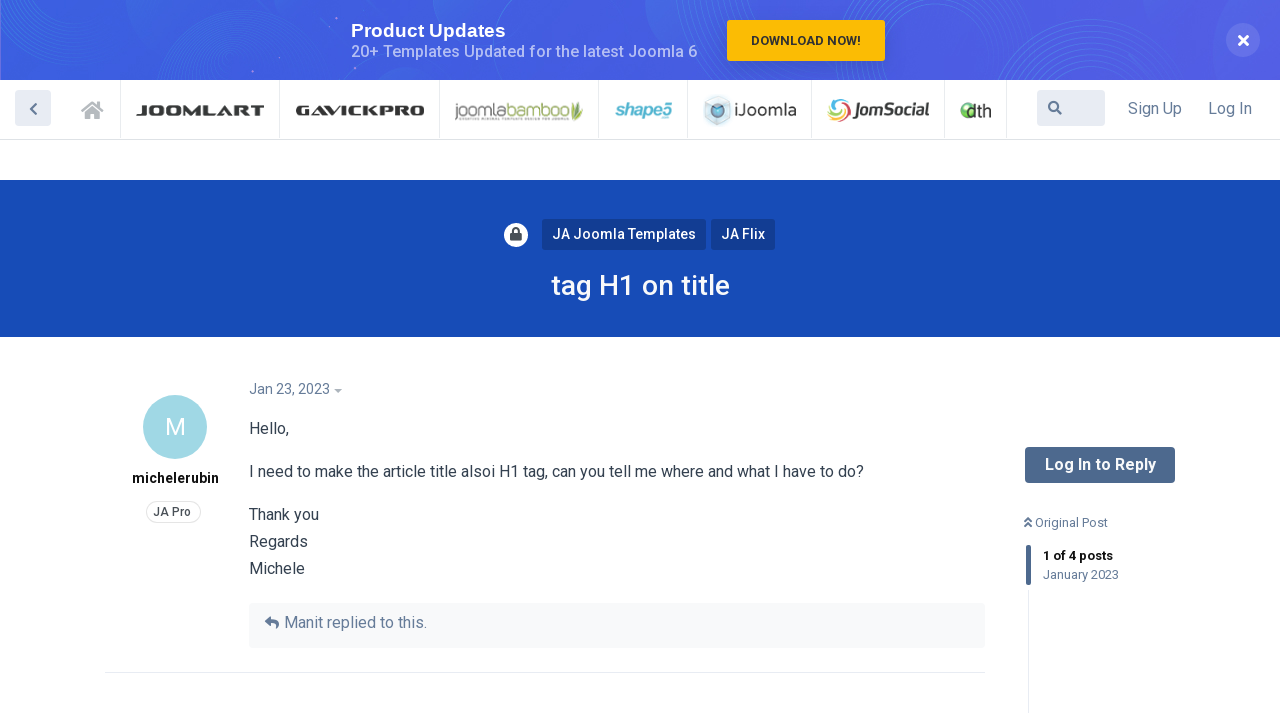

--- FILE ---
content_type: text/html; charset=utf-8
request_url: https://www.joomlart.com/forums/d/44004-tag-h1-on-title
body_size: 5833
content:
<!doctype html>
<html  dir="ltr"        lang="en" >
    <head>
        <meta charset="utf-8">
        <title>tag H1 on title - Support Central</title>

        <link rel="stylesheet" href="https://www.joomlart.com/forums/assets/forum.css?v=a6a6ea79">
<link rel="canonical" href="https://www.joomlart.com/forums/d/44004-tag-h1-on-title">
<link rel="preload" href="https://www.joomlart.com/forums/assets/forum.css?v=a6a6ea79" as="style">
<link rel="preload" href="https://www.joomlart.com/forums/assets/forum.js?v=881f240e" as="script">
<link rel="preload" href="https://www.joomlart.com/forums/assets/forum-en.js?v=e48646ca" as="script">
<link rel="preload" href="https://www.joomlart.com/forums/assets/fonts/fa-solid-900.woff2" as="font" type="font/woff2" crossorigin="">
<link rel="preload" href="https://www.joomlart.com/forums/assets/fonts/fa-regular-400.woff2" as="font" type="font/woff2" crossorigin="">
<meta name="viewport" content="width=device-width, initial-scale=1, maximum-scale=1, minimum-scale=1">
<meta name="description" content="JoomlArt, Gavick, JomSocial, iJoomla, Shape5 &amp; JoomlaBamboo Support Forums">
<meta name="theme-color" content="#4D698E">
    </head>

    <body>
        <div class="jaf-topbar"><div class="container">
Need help faster? Join our Telegram group for quicker support!
  <a href="https://t.me/joomlartdotcom" class="btn btn-primary" target="_blank">
    Join Now
  </a>
</div></div>
<style>
.jaf-topbar {display: none; background: #007AFF; position: fixed; top: 0; left: 0; color: #fff; padding-top: 8px; padding-bottom: 8px; text-align: center; z-index: 300; width: 100%;}
.jaf-topbar a {border: 1px solid rgba(255, 255, 255, .7); padding: 4px 12px; border-radius: 4px; color: #fff; font-size: 15px; font-weight: 600; margin-left: 12px;}
.jaf-topbar a:hover {background: #fff; border-color: #fff; color: #007AFF; text-decoration: none;}
@media (min-width: 768px) {.affix .App-header {top: 40px;}}
@media (min-width: 768px) {.App {padding-top: 100px;}}
</style>
<script data-static src="//static.joomlart.com/ecosys/scripts/topbar/script.js?site=joomlart&v=40"></script>

<!-- Google tag (gtag.js) -->
<script async src="https://www.googletagmanager.com/gtag/js?id=G-GJKTCZ5GP2"></script>
<script>
  window.dataLayer = window.dataLayer || [];
  function gtag(){dataLayer.push(arguments);}
  gtag('js', new Date());

  gtag('config', 'G-GJKTCZ5GP2');
</script>

<div id="app" class="App">

    <div id="app-navigation" class="App-navigation"></div>

    <div id="drawer" class="App-drawer">

        <header id="header" class="App-header">
            <div id="header-navigation" class="Header-navigation"></div>
            <div class="container">
                <h1 class="Header-title">
                    <a href="https://www.joomlart.com/forums" id="home-link">
                                                    Support Central
                                            </a>
                </h1>
                <div id="header-primary" class="Header-primary"></div>
                <div id="header-secondary" class="Header-secondary"></div>
            </div>
        </header>

    </div>

    <main class="App-content">
        <div id="content"></div>

        <div id="flarum-loading" style="display: none">
    Loading...
</div>

<noscript>
    <div class="Alert">
        <div class="container">
            This site is best viewed in a modern browser with JavaScript enabled.
        </div>
    </div>
</noscript>

<div id="flarum-loading-error" style="display: none">
    <div class="Alert">
        <div class="container">
            Something went wrong while trying to load the full version of this site. Try hard-refreshing this page to fix the error.
        </div>
    </div>
</div>

<noscript id="flarum-content">
    <div class="container">
    <h2>tag H1 on title</h2>

    <div>
                    <div>
                                <h3>michelerubin</h3>
                <div class="Post-body">
                    <p>Hello,</p>

<p>I need to make the article title alsoi H1 tag, can you tell me where and what I have to do?</p>

<p>Thank you<br>
Regards<br>
Michele</p>

                </div>
            </div>

            <hr>
                    <div>
                                <h3>Manit</h3>
                <div class="Post-body">
                    <p>Hi <a href="https://www.joomlart.com/forums/d/44004/1" class="PostMention" data-id="198745">michelerubin</a> <br>
Could you please let me know what page you want the article heading to be h1? It is article detail page or home page or category page? <br>
In case you want to change the article heading tag in article detail page, please update this file:<br>
templats/ja_flix/html/com_content/article/default.php <br>
Fine the following coding:<br>
<code>&lt;h2 itemprop="headline"&gt;<br>
						&lt;?php echo $this-&gt;escape($this-&gt;item-&gt;title); ?&gt;<br>
					&lt;/h2&gt;</code><br>
Now change the h2 tag to h1 tag.</p>

<p>Best regards.</p>
                </div>
            </div>

            <hr>
                    <div>
                                <h3>michelerubin</h3>
                <div class="Post-body">
                    <p>Hi,</p>

<p>that is what I need, solved modifing what you posted.</p>

<p>Thank you<br>
Regards<br>
Michele</p>

                </div>
            </div>

            <hr>
            </div>

    
    </div>

</noscript>


        <div class="App-composer">
            <div class="container">
                <div id="composer"></div>
            </div>
        </div>
    </main>

</div>




        <div id="modal"></div>
        <div id="alerts"></div>

        <script>
            document.getElementById('flarum-loading').style.display = 'block';
            var flarum = {extensions: {}};
        </script>

        <script src="https://www.joomlart.com/forums/assets/forum.js?v=881f240e"></script>
<script src="https://www.joomlart.com/forums/assets/forum-en.js?v=e48646ca"></script>

        <script id="flarum-json-payload" type="application/json">{"resources":[{"type":"forums","id":"1","attributes":{"title":"Support Central","description":"JoomlArt, Gavick, JomSocial, iJoomla, Shape5 \u0026 JoomlaBamboo Support Forums","showLanguageSelector":true,"baseUrl":"https:\/\/www.joomlart.com\/forums","basePath":"\/forums","baseOrigin":"https:\/\/www.joomlart.com","debug":false,"apiUrl":"https:\/\/www.joomlart.com\/forums\/api","welcomeTitle":"Welcome to Unified Support Forums","welcomeMessage":"For products \u0026 members of JoomlArt, Gavick, iJoomla, JomSocial, Shape5, DTH Development \u0026 JoomlaBamboo","themePrimaryColor":"#4D698E","themeSecondaryColor":"#4D698E","logoUrl":null,"faviconUrl":null,"headerHtml":"\u003Cdiv class=\u0022jaf-topbar\u0022\u003E\u003Cdiv class=\u0022container\u0022\u003E\nNeed help faster? Join our Telegram group for quicker support!\n  \u003Ca href=\u0022https:\/\/t.me\/joomlartdotcom\u0022 class=\u0022btn btn-primary\u0022 target=\u0022_blank\u0022\u003E\n    Join Now\n  \u003C\/a\u003E\n\u003C\/div\u003E\u003C\/div\u003E\n\u003Cstyle\u003E\n.jaf-topbar {display: none; background: #007AFF; position: fixed; top: 0; left: 0; color: #fff; padding-top: 8px; padding-bottom: 8px; text-align: center; z-index: 300; width: 100%;}\n.jaf-topbar a {border: 1px solid rgba(255, 255, 255, .7); padding: 4px 12px; border-radius: 4px; color: #fff; font-size: 15px; font-weight: 600; margin-left: 12px;}\n.jaf-topbar a:hover {background: #fff; border-color: #fff; color: #007AFF; text-decoration: none;}\n@media (min-width: 768px) {.affix .App-header {top: 40px;}}\n@media (min-width: 768px) {.App {padding-top: 100px;}}\n\u003C\/style\u003E\n\u003Cscript data-static src=\u0022\/\/static.joomlart.com\/ecosys\/scripts\/topbar\/script.js?site=joomlart\u0026v=40\u0022\u003E\u003C\/script\u003E\n\n\u003C!-- Google tag (gtag.js) --\u003E\n\u003Cscript async src=\u0022https:\/\/www.googletagmanager.com\/gtag\/js?id=G-GJKTCZ5GP2\u0022\u003E\u003C\/script\u003E\n\u003Cscript\u003E\n  window.dataLayer = window.dataLayer || [];\n  function gtag(){dataLayer.push(arguments);}\n  gtag(\u0027js\u0027, new Date());\n\n  gtag(\u0027config\u0027, \u0027G-GJKTCZ5GP2\u0027);\n\u003C\/script\u003E","footerHtml":null,"allowSignUp":true,"defaultRoute":"\/all","canViewForum":true,"canStartDiscussion":false,"canSearchUsers":false,"canViewFlags":false,"guidelinesUrl":null,"joom.google_analytics_id":"UA-243376-1","joom.signup_url":"https:\/\/www.joomlart.com\/member\/signup?discussion=1","joom.login_url":"https:\/\/www.joomlart.com\/member\/","joom.logout_url":"https:\/\/www.joomlart.com\/member\/","fof-upload.canUpload":false,"fof-upload.canDownload":false,"fof-upload.composerButtonVisiblity":"both","canFillMasonFields":false,"canBypassTagCounts":false,"minPrimaryTags":"1","maxPrimaryTags":"2","minSecondaryTags":"0","maxSecondaryTags":"1","allowUsernameMentionFormat":true},"relationships":{"groups":{"data":[{"type":"groups","id":"1"},{"type":"groups","id":"2"},{"type":"groups","id":"3"},{"type":"groups","id":"4"},{"type":"groups","id":"5"},{"type":"groups","id":"6"},{"type":"groups","id":"7"},{"type":"groups","id":"8"},{"type":"groups","id":"9"},{"type":"groups","id":"10"},{"type":"groups","id":"11"},{"type":"groups","id":"12"},{"type":"groups","id":"13"},{"type":"groups","id":"14"},{"type":"groups","id":"15"},{"type":"groups","id":"16"},{"type":"groups","id":"17"},{"type":"groups","id":"18"},{"type":"groups","id":"19"},{"type":"groups","id":"20"},{"type":"groups","id":"21"},{"type":"groups","id":"22"},{"type":"groups","id":"23"},{"type":"groups","id":"24"},{"type":"groups","id":"26"},{"type":"groups","id":"27"},{"type":"groups","id":"28"},{"type":"groups","id":"29"},{"type":"groups","id":"30"},{"type":"groups","id":"31"},{"type":"groups","id":"32"},{"type":"groups","id":"33"},{"type":"groups","id":"34"},{"type":"groups","id":"35"},{"type":"groups","id":"36"},{"type":"groups","id":"37"},{"type":"groups","id":"38"},{"type":"groups","id":"39"},{"type":"groups","id":"40"},{"type":"groups","id":"41"},{"type":"groups","id":"42"},{"type":"groups","id":"43"},{"type":"groups","id":"44"},{"type":"groups","id":"45"},{"type":"groups","id":"46"},{"type":"groups","id":"47"},{"type":"groups","id":"48"},{"type":"groups","id":"49"}]},"tags":{"data":[{"type":"tags","id":"1"},{"type":"tags","id":"2"},{"type":"tags","id":"3"},{"type":"tags","id":"4"},{"type":"tags","id":"7"},{"type":"tags","id":"14"},{"type":"tags","id":"20"},{"type":"tags","id":"26"},{"type":"tags","id":"27"},{"type":"tags","id":"28"},{"type":"tags","id":"138"},{"type":"tags","id":"211"},{"type":"tags","id":"232"},{"type":"tags","id":"240"},{"type":"tags","id":"245"},{"type":"tags","id":"294"},{"type":"tags","id":"337"},{"type":"tags","id":"16"},{"type":"tags","id":"47"},{"type":"tags","id":"81"},{"type":"tags","id":"53"}]}}},{"type":"groups","id":"1","attributes":{"nameSingular":"Admin","namePlural":"Admins","color":"#B72A2A","icon":"fas fa-wrench","isHidden":0}},{"type":"groups","id":"2","attributes":{"nameSingular":"Guest","namePlural":"Guests","color":null,"icon":null,"isHidden":0}},{"type":"groups","id":"3","attributes":{"nameSingular":"Member","namePlural":"Members","color":null,"icon":null,"isHidden":0}},{"type":"groups","id":"4","attributes":{"nameSingular":"Mod","namePlural":"Mods","color":"#80349E","icon":"fas fa-bolt","isHidden":0}},{"type":"groups","id":"5","attributes":{"nameSingular":"JA Pro","namePlural":"JA Pro","color":"#6392f2","icon":"","isHidden":0}},{"type":"groups","id":"6","attributes":{"nameSingular":"JA Extensions","namePlural":"JA Extensions","color":"#b5c3e0","icon":"","isHidden":0}},{"type":"groups","id":"7","attributes":{"nameSingular":"JA Builder","namePlural":"JA Builder","color":"#0c6dff","icon":"","isHidden":0}},{"type":"groups","id":"8","attributes":{"nameSingular":"Developer","namePlural":"Developer","color":"#174cb7","icon":"","isHidden":0}},{"type":"groups","id":"9","attributes":{"nameSingular":"GK Pro","namePlural":"GK Pro","color":"#31f7af","icon":"","isHidden":0}},{"type":"groups","id":"10","attributes":{"nameSingular":"Pro Plus (JA + GK)","namePlural":"Pro Plus (JA + GK)","color":"#00cc82","icon":"","isHidden":0}},{"type":"groups","id":"11","attributes":{"nameSingular":"Ultimate","namePlural":"Ultimate","color":"#a00190","icon":"","isHidden":0}},{"type":"groups","id":"12","attributes":{"nameSingular":"Guru","namePlural":"Guru","color":"#fbfce8","icon":"","isHidden":0}},{"type":"groups","id":"13","attributes":{"nameSingular":"Agency","namePlural":"Agency","color":"#cbce8c","icon":"","isHidden":0}},{"type":"groups","id":"14","attributes":{"nameSingular":"Publisher","namePlural":"Publisher","color":"#f6ff02","icon":"","isHidden":0}},{"type":"groups","id":"15","attributes":{"nameSingular":"iSeo","namePlural":"iSeo","color":"#6a6d32","icon":"","isHidden":0}},{"type":"groups","id":"16","attributes":{"nameSingular":"JS Standard","namePlural":"JS Standard","color":"#f2c9d6","icon":"","isHidden":0}},{"type":"groups","id":"17","attributes":{"nameSingular":"JS Pro","namePlural":"JS Pro","color":"#fc5a8e","icon":"","isHidden":0}},{"type":"groups","id":"18","attributes":{"nameSingular":"Supercharge","namePlural":"Supercharge","color":"#890932","icon":"","isHidden":0}},{"type":"groups","id":"19","attributes":{"nameSingular":"GK Wordpress 6 month","namePlural":"GK Wordpress 6 month","color":"#b7ffe4","icon":"","isHidden":0}},{"type":"groups","id":"20","attributes":{"nameSingular":"GK LJL","namePlural":"GK LJL","color":"#4e685e","icon":"","isHidden":0}},{"type":"groups","id":"21","attributes":{"nameSingular":"GK LWL","namePlural":"GK LWL","color":"#0a4931","icon":"","isHidden":0}},{"type":"groups","id":"22","attributes":{"nameSingular":"GK Dev","namePlural":"GK Dev","color":"","icon":"","isHidden":0}},{"type":"groups","id":"23","attributes":{"nameSingular":"GK Joomla 6 month","namePlural":"GK Joomla 6 month","color":"","icon":"","isHidden":0}},{"type":"groups","id":"24","attributes":{"nameSingular":"JA Developer","namePlural":"JA Developer","color":"","icon":"","isHidden":0}},{"type":"groups","id":"26","attributes":{"nameSingular":"Pro Plus (JA + JB)","namePlural":"Pro Plus (JA + JB)","color":"","icon":"","isHidden":0}},{"type":"groups","id":"27","attributes":{"nameSingular":"Pro Plus (GK + JB)","namePlural":"Pro Plus (GK + JB)","color":"","icon":"","isHidden":0}},{"type":"groups","id":"28","attributes":{"nameSingular":"JA Admin","namePlural":"JA Admin","color":"","icon":"","isHidden":0}},{"type":"groups","id":"29","attributes":{"nameSingular":"JB Pro","namePlural":"JB PRO","color":"#6f9955","icon":"","isHidden":0}},{"type":"groups","id":"30","attributes":{"nameSingular":"JB Dev Legacy","namePlural":"JB Dev Legacy","color":"#6f9955","icon":"","isHidden":0}},{"type":"groups","id":"31","attributes":{"nameSingular":"JB Lifetime Legacy","namePlural":"JB Lifetime Legacy","color":"#314226","icon":"","isHidden":0}},{"type":"groups","id":"32","attributes":{"nameSingular":"DT Register","namePlural":"DT Register","color":"","icon":"","isHidden":0}},{"type":"groups","id":"33","attributes":{"nameSingular":"DT SMS","namePlural":"DT SMS","color":"","icon":"","isHidden":0}},{"type":"groups","id":"34","attributes":{"nameSingular":"DT Donate","namePlural":"DT Donate","color":"","icon":"","isHidden":0}},{"type":"groups","id":"35","attributes":{"nameSingular":"DT Docusign","namePlural":"DT Docusign","color":"","icon":"","isHidden":0}},{"type":"groups","id":"36","attributes":{"nameSingular":"DT Invoice","namePlural":"DT Invoice","color":"","icon":"","isHidden":0}},{"type":"groups","id":"37","attributes":{"nameSingular":"DT Suite","namePlural":"DT Suite","color":"","icon":"","isHidden":0}},{"type":"groups","id":"38","attributes":{"nameSingular":"DT Addons","namePlural":"DT Addons","color":"","icon":"","isHidden":0}},{"type":"groups","id":"39","attributes":{"nameSingular":"S5 Pro (JL)","namePlural":"S5 Pro (JL)","color":"","icon":"","isHidden":0}},{"type":"groups","id":"40","attributes":{"nameSingular":"S5 Pro (Wp)","namePlural":"S5 Pro (Wp)","color":"","icon":"","isHidden":0}},{"type":"groups","id":"41","attributes":{"nameSingular":"Pro Plus (JA + S5)","namePlural":"Pro Plus (JA + S5)","color":"","icon":"","isHidden":0}},{"type":"groups","id":"42","attributes":{"nameSingular":"Pro Plus (GK + S5)","namePlural":"Pro Plus (GK + S5)","color":"","icon":"","isHidden":0}},{"type":"groups","id":"43","attributes":{"nameSingular":"Pro Plus (JB + S5)","namePlural":"Pro Plus (JB + S5)","color":"","icon":"","isHidden":0}},{"type":"groups","id":"44","attributes":{"nameSingular":"S5 Dev JL","namePlural":"S5 Dev JL","color":"","icon":"","isHidden":0}},{"type":"groups","id":"45","attributes":{"nameSingular":"S5 Dev Wp","namePlural":"S5 Dev Wp","color":"","icon":"","isHidden":0}},{"type":"groups","id":"46","attributes":{"nameSingular":"S5 Pro Plus Wp","namePlural":"S5 Pro Plus Wp","color":"","icon":"","isHidden":0}},{"type":"groups","id":"47","attributes":{"nameSingular":"T4 Builder","namePlural":"T4 Builder","color":"","icon":"","isHidden":0}},{"type":"groups","id":"48","attributes":{"nameSingular":"JA Template","namePlural":"JA Template","color":"#6392f2","icon":"","isHidden":0}},{"type":"groups","id":"49","attributes":{"nameSingular":"JA ONE","namePlural":"JA ONE","color":"#a00190","icon":"","isHidden":0}},{"type":"tags","id":"1","attributes":{"name":"General","description":"General discussion for JoomlArt, Gavick, JomSocial, iJoomla \u0026 JoomlaBamboo","slug":"general","color":"#f4c242","backgroundUrl":null,"backgroundMode":null,"icon":null,"discussionCount":11975,"position":0,"defaultSort":null,"isChild":false,"isHidden":false,"lastPostedAt":"2026-01-30T08:46:07+00:00","canStartDiscussion":false,"canAddToDiscussion":false}},{"type":"tags","id":"2","attributes":{"name":"JA Joomla Templates","description":"","slug":"ja-joomla-templates","color":"#174cb7","backgroundUrl":null,"backgroundMode":null,"icon":null,"discussionCount":14059,"position":2,"defaultSort":null,"isChild":false,"isHidden":false,"lastPostedAt":"2026-01-31T11:38:02+00:00","canStartDiscussion":false,"canAddToDiscussion":false}},{"type":"tags","id":"3","attributes":{"name":"Gavern Framework \u0026 Free Joomla Templates","description":"","slug":"gavern-framework-free-joomla-templates","color":"#00cc82","backgroundUrl":null,"backgroundMode":null,"icon":null,"discussionCount":890,"position":7,"defaultSort":null,"isChild":false,"isHidden":false,"lastPostedAt":"2026-01-13T04:56:43+00:00","canStartDiscussion":false,"canAddToDiscussion":false}},{"type":"tags","id":"4","attributes":{"name":"JomSocial","description":"","slug":"jomsocial","color":"#890932","backgroundUrl":null,"backgroundMode":null,"icon":null,"discussionCount":3771,"position":13,"defaultSort":null,"isChild":false,"isHidden":false,"lastPostedAt":"2026-01-31T12:39:13+00:00","canStartDiscussion":false,"canAddToDiscussion":false}},{"type":"tags","id":"7","attributes":{"name":"JA Joomla Page Builder","description":"","slug":"ja-joomla-page-builder","color":"#174cb7","backgroundUrl":null,"backgroundMode":null,"icon":null,"discussionCount":1466,"position":4,"defaultSort":null,"isChild":false,"isHidden":false,"lastPostedAt":"2026-01-30T07:59:42+00:00","canStartDiscussion":false,"canAddToDiscussion":false}},{"type":"tags","id":"14","attributes":{"name":"JA Joomla Extensions","description":"","slug":"ja-joomla-extensions","color":"#174cb7","backgroundUrl":null,"backgroundMode":null,"icon":null,"discussionCount":1525,"position":5,"defaultSort":null,"isChild":false,"isHidden":false,"lastPostedAt":"2026-01-31T17:02:00+00:00","canStartDiscussion":false,"canAddToDiscussion":false}},{"type":"tags","id":"20","attributes":{"name":"Framework \u0026 Free Templates \u0026 Extensions","description":"","slug":"framework-free-templates-extensions","color":"#174cb7","backgroundUrl":null,"backgroundMode":null,"icon":null,"discussionCount":6383,"position":1,"defaultSort":null,"isChild":false,"isHidden":false,"lastPostedAt":"2026-01-31T20:15:50+00:00","canStartDiscussion":false,"canAddToDiscussion":false}},{"type":"tags","id":"26","attributes":{"name":"iJoomla Products","description":"","slug":"ijoomla-products","color":"","backgroundUrl":null,"backgroundMode":null,"icon":null,"discussionCount":2615,"position":12,"defaultSort":null,"isChild":false,"isHidden":false,"lastPostedAt":"2026-01-28T08:56:53+00:00","canStartDiscussion":false,"canAddToDiscussion":false}},{"type":"tags","id":"27","attributes":{"name":"GK Joomla Templates","description":"","slug":"gk-joomla-templates","color":"#00cc82","backgroundUrl":null,"backgroundMode":null,"icon":null,"discussionCount":1750,"position":8,"defaultSort":null,"isChild":false,"isHidden":false,"lastPostedAt":"2026-01-27T08:03:01+00:00","canStartDiscussion":false,"canAddToDiscussion":false}},{"type":"tags","id":"28","attributes":{"name":"GK WordPress Themes","description":"","slug":"gk-wordpress-themes","color":"#00cc82","backgroundUrl":null,"backgroundMode":null,"icon":null,"discussionCount":215,"position":10,"defaultSort":null,"isChild":false,"isHidden":false,"lastPostedAt":"2024-08-19T10:10:27+00:00","canStartDiscussion":false,"canAddToDiscussion":false}},{"type":"tags","id":"138","attributes":{"name":"GK Joomla Extensions","description":"","slug":"gk-joomla-extensions","color":"#00cc82","backgroundUrl":null,"backgroundMode":null,"icon":null,"discussionCount":1002,"position":9,"defaultSort":null,"isChild":false,"isHidden":false,"lastPostedAt":"2026-01-15T13:47:20+00:00","canStartDiscussion":false,"canAddToDiscussion":false}},{"type":"tags","id":"211","attributes":{"name":"GK Free WordPress Theme","description":"","slug":"gk-free-wordpress-theme","color":"#00cc82","backgroundUrl":null,"backgroundMode":null,"icon":null,"discussionCount":302,"position":11,"defaultSort":null,"isChild":false,"isHidden":false,"lastPostedAt":"2025-05-14T02:54:26+00:00","canStartDiscussion":false,"canAddToDiscussion":false}},{"type":"tags","id":"232","attributes":{"name":"JoomlaBamboo","description":"","slug":"joomlabamboo","color":"#25a5b6","backgroundUrl":null,"backgroundMode":null,"icon":null,"discussionCount":973,"position":14,"defaultSort":null,"isChild":false,"isHidden":false,"lastPostedAt":"2024-04-17T08:22:01+00:00","canStartDiscussion":false,"canAddToDiscussion":false}},{"type":"tags","id":"240","attributes":{"name":"DTH Development","description":"","slug":"dth-development","color":"#66b36e","backgroundUrl":null,"backgroundMode":null,"icon":null,"discussionCount":987,"position":15,"defaultSort":null,"isChild":false,"isHidden":false,"lastPostedAt":"2025-06-18T04:16:39+00:00","canStartDiscussion":false,"canAddToDiscussion":false}},{"type":"tags","id":"245","attributes":{"name":"Shape5","description":"Shape5 products discussion forum","slug":"shape5","color":"#2ea2c2","backgroundUrl":null,"backgroundMode":null,"icon":null,"discussionCount":1924,"position":16,"defaultSort":null,"isChild":false,"isHidden":false,"lastPostedAt":"2025-12-26T08:06:33+00:00","canStartDiscussion":false,"canAddToDiscussion":false}},{"type":"tags","id":"294","attributes":{"name":"T4 Page Builder","description":"","slug":"t4-builder","color":"#174cb7","backgroundUrl":null,"backgroundMode":null,"icon":null,"discussionCount":906,"position":3,"defaultSort":null,"isChild":false,"isHidden":false,"lastPostedAt":"2026-01-30T07:59:42+00:00","canStartDiscussion":false,"canAddToDiscussion":false}},{"type":"tags","id":"337","attributes":{"name":"GK Framework","description":"","slug":"gk-framework","color":"#00cc82","backgroundUrl":null,"backgroundMode":null,"icon":"","discussionCount":3,"position":6,"defaultSort":null,"isChild":false,"isHidden":false,"lastPostedAt":"2025-10-14T20:22:01+00:00","canStartDiscussion":false,"canAddToDiscussion":false}},{"type":"tags","id":"16","attributes":{"name":"JA K2 Filter","description":"","slug":"ja-k2-filter","color":"#174cb7","backgroundUrl":null,"backgroundMode":null,"icon":null,"discussionCount":172,"position":null,"defaultSort":null,"isChild":false,"isHidden":false,"lastPostedAt":"2025-11-16T16:32:45+00:00","canStartDiscussion":false,"canAddToDiscussion":false}},{"type":"tags","id":"47","attributes":{"name":"JA Mono","description":"","slug":"ja-mono","color":"#174cb7","backgroundUrl":null,"backgroundMode":null,"icon":null,"discussionCount":150,"position":null,"defaultSort":null,"isChild":false,"isHidden":false,"lastPostedAt":"2025-05-09T08:37:34+00:00","canStartDiscussion":false,"canAddToDiscussion":false}},{"type":"tags","id":"81","attributes":{"name":"JA University","description":"","slug":"ja-university","color":"#174cb7","backgroundUrl":null,"backgroundMode":null,"icon":null,"discussionCount":126,"position":null,"defaultSort":null,"isChild":false,"isHidden":false,"lastPostedAt":"2024-12-30T07:37:14+00:00","canStartDiscussion":false,"canAddToDiscussion":false}},{"type":"tags","id":"53","attributes":{"name":"JA Directory","description":"","slug":"ja-directory","color":"#174cb7","backgroundUrl":null,"backgroundMode":null,"icon":null,"discussionCount":119,"position":null,"defaultSort":null,"isChild":false,"isHidden":false,"lastPostedAt":"2026-01-15T02:10:34+00:00","canStartDiscussion":false,"canAddToDiscussion":false}}],"session":{"userId":0,"csrfToken":"5uPh5JWLhbw0R8OWeQTmv7XGVZPxRAyfGclAdMbl"},"locales":{"en":"Default"},"locale":"en","apiDocument":{"data":{"type":"discussions","id":"44004","attributes":{"title":"tag H1 on title","slug":"44004-tag-h1-on-title","commentCount":3,"participantCount":2,"createdAt":"2023-01-23T08:56:05+00:00","lastPostedAt":"2023-01-30T22:29:52+00:00","lastPostNumber":3,"canReply":false,"canRename":false,"canDelete":false,"canHide":false,"isApproved":true,"canSeeMasonAnswers":false,"canUpdateMasonAnswers":false,"canTag":false,"subscription":null,"isSticky":false,"canSticky":false,"isLocked":true,"canLock":false},"relationships":{"user":{"data":{"type":"users","id":"27467"}},"posts":{"data":[{"type":"posts","id":"198745"},{"type":"posts","id":"198915"},{"type":"posts","id":"199312"},{"type":"posts","id":"199361"}]},"tags":{"data":[{"type":"tags","id":"2"},{"type":"tags","id":"285"}]}}},"included":[{"type":"users","id":"27467","attributes":{"username":"michelerubin","displayName":"michelerubin","avatarUrl":null,"slug":"michelerubin","joinTime":"2018-07-27T08:10:03+00:00","discussionCount":28,"commentCount":78,"canEdit":false,"canEditCredentials":false,"canEditGroups":false,"canDelete":false,"lastSeenAt":"2026-01-16T16:02:00+00:00","fof-upload-uploadCountCurrent":20,"fof-upload-uploadCountAll":20,"canSuspend":false},"relationships":{"groups":{"data":[{"type":"groups","id":"5"}]}}},{"type":"users","id":"22","attributes":{"username":"Manit","displayName":"Manit","avatarUrl":"https:\/\/www.joomlart.com\/forums\/assets\/avatars\/djqytuo6g3oe0ccg.png","slug":"Manit","joinTime":"2018-01-25T08:56:09+00:00","discussionCount":43,"commentCount":499,"canEdit":false,"canEditCredentials":false,"canEditGroups":false,"canDelete":false,"lastSeenAt":"2026-01-22T09:35:01+00:00","fof-upload-uploadCountCurrent":91,"fof-upload-uploadCountAll":91,"canSuspend":false},"relationships":{"groups":{"data":[{"type":"groups","id":"1"},{"type":"groups","id":"4"},{"type":"groups","id":"5"},{"type":"groups","id":"11"}]}}},{"type":"users","id":"65","attributes":{"username":"saguaros","displayName":"saguaros","avatarUrl":"https:\/\/www.joomlart.com\/forums\/assets\/avatars\/7rxjvureb7qwwx25.png","slug":"saguaros","joinTime":"2018-03-02T14:39:51+00:00","discussionCount":3,"commentCount":38849,"canEdit":false,"canEditCredentials":false,"canEditGroups":false,"canDelete":false,"fof-upload-uploadCountCurrent":5383,"fof-upload-uploadCountAll":5383,"canSuspend":false},"relationships":{"groups":{"data":[{"type":"groups","id":"4"},{"type":"groups","id":"11"}]}}},{"type":"posts","id":"198745","attributes":{"number":1,"createdAt":"2023-01-23T08:56:05+00:00","contentType":"comment","contentHtml":"\u003Cp\u003EHello,\u003C\/p\u003E\n\n\u003Cp\u003EI need to make the article title alsoi H1 tag, can you tell me where and what I have to do?\u003C\/p\u003E\n\n\u003Cp\u003EThank you\u003Cbr\u003E\nRegards\u003Cbr\u003E\nMichele\u003C\/p\u003E\n","renderFailed":false,"canEdit":false,"canDelete":false,"canHide":false,"isSecret":false,"canFlag":false,"isApproved":true,"canApprove":false,"canLike":false},"relationships":{"discussion":{"data":{"type":"discussions","id":"44004"}},"user":{"data":{"type":"users","id":"27467"}},"mentionedBy":{"data":[{"type":"posts","id":"198915"}]},"likes":{"data":[]}}},{"type":"posts","id":"198915","attributes":{"number":2,"createdAt":"2023-01-26T03:25:12+00:00","contentType":"comment","contentHtml":"\u003Cp\u003EHi \u003Ca href=\u0022https:\/\/www.joomlart.com\/forums\/d\/44004\/1\u0022 class=\u0022PostMention\u0022 data-id=\u0022198745\u0022\u003Emichelerubin\u003C\/a\u003E \u003Cbr\u003E\nCould you please let me know what page you want the article heading to be h1? It is article detail page or home page or category page? \u003Cbr\u003E\nIn case you want to change the article heading tag in article detail page, please update this file:\u003Cbr\u003E\ntemplats\/ja_flix\/html\/com_content\/article\/default.php \u003Cbr\u003E\nFine the following coding:\u003Cbr\u003E\n\u003Ccode\u003E\u0026lt;h2 itemprop=\u0022headline\u0022\u0026gt;\u003Cbr\u003E\n\t\t\t\t\t\t\u0026lt;?php echo $this-\u0026gt;escape($this-\u0026gt;item-\u0026gt;title); ?\u0026gt;\u003Cbr\u003E\n\t\t\t\t\t\u0026lt;\/h2\u0026gt;\u003C\/code\u003E\u003Cbr\u003E\nNow change the h2 tag to h1 tag.\u003C\/p\u003E\n\n\u003Cp\u003EBest regards.\u003C\/p\u003E","renderFailed":false,"isSecret":false,"canEdit":false,"canDelete":false,"canHide":false,"canFlag":false,"isApproved":true,"canApprove":false,"canLike":false},"relationships":{"user":{"data":{"type":"users","id":"22"}},"discussion":{"data":{"type":"discussions","id":"44004"}},"mentionedBy":{"data":[]},"likes":{"data":[{"type":"users","id":"65"}]}}},{"type":"posts","id":"199312","attributes":{"number":3,"createdAt":"2023-01-30T22:29:52+00:00","contentType":"comment","contentHtml":"\u003Cp\u003EHi,\u003C\/p\u003E\n\n\u003Cp\u003Ethat is what I need, solved modifing what you posted.\u003C\/p\u003E\n\n\u003Cp\u003EThank you\u003Cbr\u003E\nRegards\u003Cbr\u003E\nMichele\u003C\/p\u003E\n","renderFailed":false,"canEdit":false,"canDelete":false,"canHide":false,"isSecret":false,"canFlag":false,"isApproved":true,"canApprove":false,"canLike":false},"relationships":{"discussion":{"data":{"type":"discussions","id":"44004"}},"user":{"data":{"type":"users","id":"27467"}},"mentionedBy":{"data":[]},"likes":{"data":[{"type":"users","id":"65"}]}}},{"type":"posts","id":"199361","attributes":{"number":4,"createdAt":"2023-01-31T06:35:28+00:00","contentType":"discussionLocked","content":{"locked":true},"canEdit":false,"canDelete":false,"canHide":false,"isSecret":false,"canFlag":false,"isApproved":true,"canApprove":false,"canLike":false},"relationships":{"discussion":{"data":{"type":"discussions","id":"44004"}},"user":{"data":{"type":"users","id":"65"}},"mentionedBy":{"data":[]},"likes":{"data":[]}}},{"type":"groups","id":"5","attributes":{"nameSingular":"JA Pro","namePlural":"JA Pro","color":"#6392f2","icon":"","isHidden":0}},{"type":"groups","id":"1","attributes":{"nameSingular":"Admin","namePlural":"Admins","color":"#B72A2A","icon":"fas fa-wrench","isHidden":0}},{"type":"groups","id":"4","attributes":{"nameSingular":"Mod","namePlural":"Mods","color":"#80349E","icon":"fas fa-bolt","isHidden":0}},{"type":"groups","id":"11","attributes":{"nameSingular":"Ultimate","namePlural":"Ultimate","color":"#a00190","icon":"","isHidden":0}},{"type":"tags","id":"2","attributes":{"name":"JA Joomla Templates","description":"","slug":"ja-joomla-templates","color":"#174cb7","backgroundUrl":null,"backgroundMode":null,"icon":null,"discussionCount":14059,"position":2,"defaultSort":null,"isChild":false,"isHidden":false,"lastPostedAt":"2026-01-31T11:38:02+00:00","canStartDiscussion":false,"canAddToDiscussion":false}},{"type":"tags","id":"285","attributes":{"name":"JA Flix","description":"","slug":"ja-flix","color":"#174cb7","backgroundUrl":null,"backgroundMode":null,"icon":null,"discussionCount":141,"position":38,"defaultSort":null,"isChild":true,"isHidden":false,"lastPostedAt":"2024-12-25T03:11:05+00:00","canStartDiscussion":false,"canAddToDiscussion":false},"relationships":{"parent":{"data":{"type":"tags","id":"2"}}}}]}}</script>

        <script>
            const data = JSON.parse(document.getElementById('flarum-json-payload').textContent);
            document.getElementById('flarum-loading').style.display = 'none';

            try {
                flarum.core.app.load(data);
                flarum.core.app.bootExtensions(flarum.extensions);
                flarum.core.app.boot();
            } catch (e) {
                var error = document.getElementById('flarum-loading-error');
                error.innerHTML += document.getElementById('flarum-content').textContent;
                error.style.display = 'block';
                throw e;
            }
        </script>

        
    </body>
</html>
